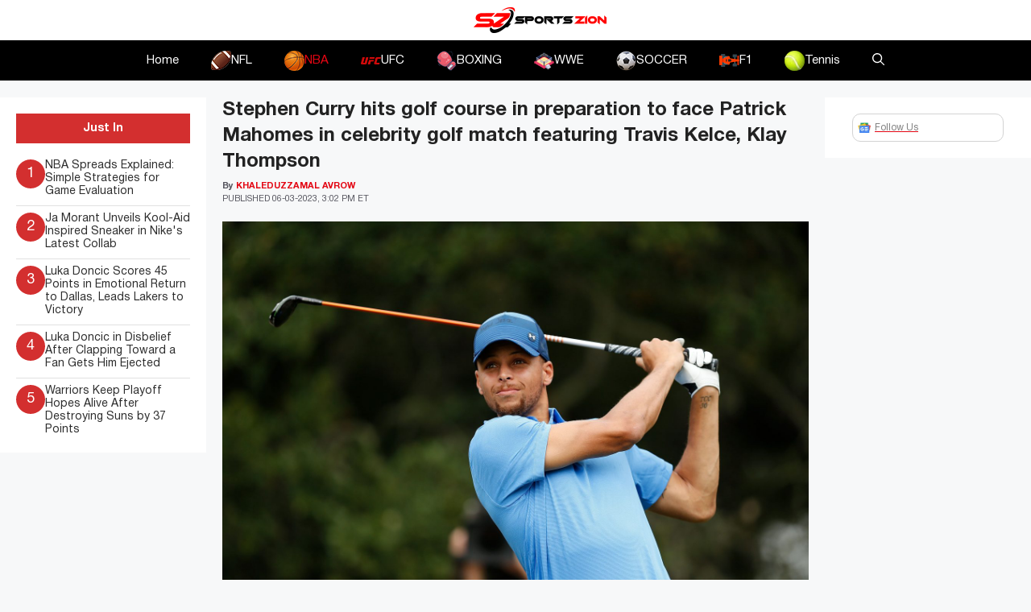

--- FILE ---
content_type: application/javascript
request_url: https://www.sportszion.com/wp-content/plugins/theia-post-slider/js/tps.js?ver=2.0.0
body_size: 4506
content:
var tps=tps||{};tps.slideshowsOnPage=0;tps.createSlideshowDefaults={slideContainer:'',nav:[],navText:'%{currentSlide} of %{totalSlides}',helperText:'',defaultSlide:0,transitionEffect:'none',transitionSpeed:400,keyboardShortcuts:false,scrollAfterRefresh:true,numberOfSlides:0,slides:[],useSlideSources:false,themeType:'classic',prevPost:null,nextPost:null,prevText:null,nextText:null,buttonWidth:0,prevText_post:null,nextText_post:null,buttonWidth_post:0,onShowPost:null,postUrl:null,postId:null,refreshAds:false,refreshAdsEveryNSlides:1,adRefreshingMechanism:'javascript',ajaxUrl:'/',loopSlides:false,scrollTopOffset:0,isRtl:false,excludedWords:[]};tps.createSlideshow=function(options){var i,j;var me=this;var $=jQuery;me.options=$.extend(tps.createSlideshowDefaults,options);for(i in me.options){if(!isNaN(tps.createSlideshowDefaults[i])&&(typeof me.options[i]=='string')){var value=parseFloat(me.options[i]);if(!isNaN(value)){me.options[i]=value;}}}me.slides=[];me.slideContainer=$(me.options.slideContainer);if(me.slideContainer.length==0){return null;}tps.slideshowsOnPage++;me.navEl=[];for(i=0;i<me.options.nav.length;i++){var e=$(me.options.nav[i]).get();for(j=0;j<e.length;j++){me.navEl.push({container:$(e[j])});}}me.currentPostId=me.options.postId;me.isLoading=false;me.slidesSinceLastAdRefresh=0;me.remoteLoadingQueue=async.queue(function(task,callback){callback();},1);me.currentSlide=null;me.currentlyDisplayedSlide=null;me.animations=0;me.semaphore=0;me.asyncQueue=async.queue(function(task,callback){callback();},1);me.incrementSemaphore=function(){me.asyncQueue.pause();me.semaphore++;};me.decrementSemaphore=function(){me.semaphore--;if(me.semaphore==0){me.asyncQueue.resume();}};me.init=function(){var i;me.loadScrollTop();for(i in me.options.slides){if('content'in me.options.slides[i]){if(me.options.useSlideSources){me.options.slides[i].source=me.options.slides[i].content;}me.options.slides[i].content=$('<div>').html(me.options.slides[i].content);}me.slides[i]=me.options.slides[i];}me.options.slides=null;me.slideContainer.children('.theiaPostSlider_preloadedSlide').each(function(index,slide){index=me.options.defaultSlide+index;slide=$(slide);me.slides[index]=me.slides[index]||{};me.slides[index].title=document.title;me.slides[index].permalink=document.location.href;me.slides[index].content=slide;if(index!=me.options.defaultSlide){slide.detach();}});me.numberOfSlides=me.options.numberOfSlides;for(i=0;i<me.navEl.length;i++){var navEl=me.navEl[i];navEl.text=navEl.container.find('._text');navEl.prev=navEl.container.find('._prev').click(function(me){return function(event){me.onNavClick(this,'prev',event);}}(me));navEl.next=navEl.container.find('._next').click(function(me){return function(event){me.onNavClick(this,'next',event);}}(me));navEl.title=navEl.container.find('._title');if(i===0){me.slides[me.options.defaultSlide].shortCodeTitle=navEl.title.html();}navEl.container.find('._prev, ._next').mousedown(function(){$(this).addClass('_active');}).mouseup(function(){$(this).removeClass('_active');});}if(me.numberOfSlides==1||(me.options.refreshAds&&me.options.adRefreshingMechanism=='page'&&me.options.refreshAdsEveryNSlides<=1)){me.currentSlide=me.options.defaultSlide;}else{me.setSlide(me.options.defaultSlide);var history=window.History;if(history.enabled){history.Adapter.bind(window,'statechange',function(me){return function(){var state=History.getState();if(state.data.currentPostId!=undefined){if(state.data.currentSlide!=undefined){me.setSlide(state.data.currentSlide);}else{me.setSlide(me.options.defaultSlide);}}};}(me));}}if(typeof Hammer!=='undefined'){me.previousTouch=0;me.minimumTimeBetweenGestures=500;delete Hammer.defaults.cssProps.userSelect;var hammertime=new Hammer(me.slideContainer[0],{inputClass:Hammer.TouchInput});hammertime.on('swipeleft',function(){var t=(new Date).getTime();if(t-me.minimumTimeBetweenGestures>=me.previousTouch){me.setNext();me.previousTouch=t;}}).on('swiperight',function(){var t=(new Date).getTime();if(t-me.minimumTimeBetweenGestures>=me.previousTouch){me.setPrev();me.previousTouch=t;}});}if(me.options.keyboardShortcuts){$(document).keydown(function(me){return function(e){if(tps.slideshowsOnPage>1){return true;}if(this!==e.target&&(/textarea|select/i.test(e.target.nodeName)||e.target.type==="text"||($(e.target).prop&&$(e.target).prop('contenteditable')=='true'))){return true;}switch(e.which){case 37:me.navEl[0].prev[0].click();return false;case 39:me.navEl[0].next[0].click();return false;}return true;};}(me));}};me.loadSlides=function(slides,callback){me.remoteLoadingQueue.push({name:''},function(me,slides,callback){return function(err){var allSlidesAreLoaded=true;for(var i in slides){if(!(slides[i]in me.slides)||!('content'in me.slides[slides[i]])){allSlidesAreLoaded=false;break;}}if(allSlidesAreLoaded){if(callback){callback();}return;}me.remoteLoadingQueue.concurrency=0;$.ajax({method:'POST',dataType:'json',data:{action:'tps_get_slides',postId:me.currentPostId,slides:slides},url:me.options.ajaxUrl,success:function(me){return function(data){if(!data){return;}if(data.postId==me.currentPostId){for(var i in data.slides){if(!(i in me.slides)){me.slides[i]={};}if('content'in data.slides[i]){if(me.options.useSlideSources){data.slides[i].source=data.slides[i].content;}data.slides[i].content=$('<div>').html(data.slides[i].content);}for(var j in data.slides[i]){me.slides[i][j]=data.slides[i][j];}}}else{console.error('Received AJAX results for a different post ID.');}};}(me),complete:function(me,callback){return function(){if(callback){callback();}me.remoteLoadingQueue.concurrency=1;me.remoteLoadingQueue.push({});};}(me,callback)});};}(me,slides,callback));};me.setSlide=function(index,isCallback){if(me.isLoading==true&&isCallback!=true){return;}if(me.currentSlide==index){return;}if(me.needToRefreshPage()&&index in me.slides){me.saveScrollTop();window.location=me.slides[index].permalink;return;}$(document).trigger('theiaPostSlider.willChangeSlide',[index]);if(!me.isSlideLoaded(index)){if(!isCallback){me.showLoading();me.loadSlides([index],function(me,index){return function(){me.hideLoading();me.setSlide(index,true);}}(me,index));return;}else{console.error("The slide could not be loaded via AJAX.");return;}}var slideContent=me.slides[index].source;if(slideContent){for(i=0;i<me.options.excludedWords.length;i++){var word=me.options.excludedWords[i];if(typeof word!=='string'){continue;}word=word.trim();if(word.length==0){continue;}if(slideContent.indexOf(word)!==-1){me.showLoading();window.location=me.slides[index].permalink;return;}}}var previousSlide=me.currentSlide;me.currentSlide=index;if(previousSlide!=null){var i;var scrollTop=me.slideContainer.offset().top;for(i=0;i<me.navEl.length;i++){scrollTop=Math.min(scrollTop,me.navEl[i].container.offset().top);}scrollTop+=me.options.scrollTopOffset;scrollTop=Math.max(0,scrollTop);if($(window).scrollTop()>scrollTop){$('body,html').animate({scrollTop:scrollTop});}for(i=0;i<me.navEl.length;i++){var navEl=me.navEl[i];navEl.container.removeClass('_slide_number_'+previousSlide);}}me.updateTitleText();var history=window.History;if(history.enabled){var url=me.slides[me.currentSlide].permalink;var a=document.createElement('a');a.href=url;url=window.location.protocol+'//'+window.location.host+a.pathname+a.search+a.hash;if(url&&previousSlide!==null){var f;if(url==window.location){f=history.replaceState;}else{f=history.pushState;}f({currentSlide:index,currentPostId:me.currentPostId},me.slides[me.currentSlide].title,url);}}me.asyncQueue.push({name:''},me.showSlide);me.updateNavigationBars();if(!(me.options.refreshAds&&me.slidesSinceLastAdRefresh+1>=me.options.refreshAdsEveryNSlides&&me.options.adRefreshingMechanism=='page')){var direction;if(previousSlide==null){direction=1;}else if(me.currentSlide==0&&previousSlide==me.numberOfSlides-1){direction=1;}else if(me.currentSlide==me.numberOfSlides-1&&previousSlide==0){direction=-1;}else{direction=me.currentSlide-previousSlide;direction=Math.max(Math.min(direction,1),-1);}var slideToPreload=me.currentSlide+direction;if(slideToPreload==-1&&me.options.loopSlides){slideToPreload=me.numberOfSlides-1;}else if(slideToPreload==me.numberOfSlides&&me.options.loopSlides){slideToPreload=0;}if(slideToPreload>=0&&slideToPreload<me.numberOfSlides&&!me.isSlideLoaded((slideToPreload))){me.loadSlides([slideToPreload]);}}};me.showSlide=function(){if(me.currentlyDisplayedSlide==me.currentSlide){return;}if(me.currentlyDisplayedSlide!=null&&me.slides[me.currentSlide]['permalink']){var path=me.slides[me.currentSlide]['permalink'].split('/');if(path.length>=4){path='/'+path.slice(3).join('/');if(typeof gtag!=='undefined'){var tag='';for(var i=0;i<window.dataLayer.length;i++){if(window.dataLayer[i].length>=1&&window.dataLayer[i][0]==='config'){tag=window.dataLayer[i][1];break;}}gtag('config',tag,{'page_path':path});}else if(typeof _gaq!=='undefined'&&typeof _gaq.push!=='undefined'){_gaq.push(['_trackPageview',path]);}else if(typeof __gaTracker!=='undefined'){__gaTracker('set','page',path);__gaTracker('send','pageview',path);}else if(typeof ga!=='undefined'){ga('set','page',path);ga('send','pageview',path);}else if(typeof pageTracker!=='undefined'&&typeof pageTracker._trackPageview!=='undefined'){pageTracker._trackPageview(path);}if(typeof piwikTracker!=='undefined'&&typeof piwikTracker.trackPageView!=='undefined'){piwikTracker.trackPageView(path);}if(typeof sc_project!=='undefined'&&typeof sc_security!=='undefined'){var img=new Image();img.src='//c.statcounter.com/'+sc_project+'/0/'+sc_security+'/1/';}if(typeof _qacct!=='undefined'){var img=new Image();img.src='//pixel.quantserve.com/pixel/'+_qacct+'.gif';}}}var previousIndex=me.currentlyDisplayedSlide;me.currentlyDisplayedSlide=me.currentSlide;me.createSlideContentFromSource(me.slides[me.currentSlide]);var animationsQueue=tps.transitions[me.options.transitionEffect](me,previousIndex,me.currentlyDisplayedSlide);for(var i=0;i<animationsQueue.length;i++){me.incrementSemaphore();}if(previousIndex!==null){me.asyncQueue.unshift({name:''},function(me,previousIndex){return function(){me.onRemovedSlide(previousIndex);}}(me,previousIndex));}for(var i=0;i<animationsQueue.length;i++){animationsQueue[i]();}};me.createSlideContentFromSource=function(slide){if(!('content'in slide)&&('source'in slide)){slide.content=$('<div>').html(slide.source);if(false==me.options.useSlideSources){delete slide.source;}}};me.isSlideLoaded=function(index){if(!(index in me.slides)){return false;}if(me.currentlyDisplayedSlide!==null&&me.options.useSlideSources&&!('source'in me.slides[index])){return false;}if(!(('content'in me.slides[index])||('source'in me.slides[index]))){return false;}return true;};me.onNewSlide=function(){$(".lazy-hidden").not(".data-lazy-ready").one("scrollin.bj_lazy_load",{distance:200},function(){var b=$(this),d=b.attr("data-lazy-type");if(d=="image"){b.hide().attr("src",b.attr("data-lazy-src")).removeClass("lazy-hidden").fadeIn()}else if(d=="iframe"){b.replaceWith(c(b.attr("data-lazy-src")))}}).addClass("data-lazy-ready");var events=$('body').data('events');if(events&&events['post-load']){for(var i=0;i<events['post-load'].length;i++){if(events['post-load'][i].handler.name=='lazy_load_init'){events['post-load'][i].handler();}}}if(typeof _wpmejsSettings!=='undefined'){$('.wp-audio-shortcode, .wp-video-shortcode').mediaelementplayer(_wpmejsSettings);}if(typeof instgrm!=='undefined'&&typeof instgrm.Embeds!=='undefined'&&typeof instgrm.Embeds.process!=='undefined'){instgrm.Embeds.process();}$(document).trigger('theiaPostSlider.changeSlide',[me.currentSlide]);};me.onRemovedSlide=function(slideId){if(me.options.useSlideSources){me.slides[slideId].content.remove();delete me.slides[slideId].content;}if(me.options.refreshAds){me.slidesSinceLastAdRefresh++;if(me.slidesSinceLastAdRefresh>=me.options.refreshAdsEveryNSlides){me.slidesSinceLastAdRefresh=0;if(me.options.adRefreshingMechanism=='javascript'){var p=null;if(typeof pubService==='undefined'){if(typeof googletag!=='undefined'&&typeof googletag.pubads==='function'){p=googletag.pubads();}}else{p=pubService;}if(p&&typeof p.refresh==='function'){p.refresh();}$(document).trigger('theiaPostSlider.refreshAds');}}}};me.updateTitleText=function(){var shortCodeTitle=me.slides[me.currentSlide].shortCodeTitle;if(!shortCodeTitle){shortCodeTitle='<span class="_helper">'+me.options['helperText']+'</span>';}for(i=0;i<me.navEl.length;i++){me.navEl[i].title.html(shortCodeTitle);}};me.updateNavigationBars=function(){for(var i=0;i<me.navEl.length;i++){var navEl=me.navEl[i];var navText;if(me.numberOfSlides==1){navText='';}else{navText=me.options.navText;navText=navText.replace('%{currentSlide}',me.currentSlide+1);navText=navText.replace('%{totalSlides}',me.numberOfSlides);}navEl.text.html(navText);navEl.container.addClass('_slide_number_'+me.currentSlide);me.updateNavigationBarButton(navEl,false);me.updateNavigationBarButton(navEl,true);}};me.updateNavigationBarButton=function(navEl,direction){var width,html1='',html2='',html3='',href,directionName=direction?'next':'prev',buttonEl=navEl[directionName];if(me.options.themeType=='font'){width=0;html2=me.options[directionName+'FontIcon'];if(direction==false){if(me.options.prevText_post){if(me.currentSlide==0){html3=me.options.prevText_post;}else{html3=me.options.prevText;}}else{html3=me.options.prevText;}}else{if(me.options.nextText_post){if(me.currentSlide==me.numberOfSlides-1){html1=me.options.nextText_post;}else{html1=me.options.nextText;}}else{html1=me.options.nextText;}}}else{width=me.options.buttonWidth;if((direction==false&&me.options.prevPost&&me.currentSlide==0)||(direction==true&&me.options.nextPost&&me.currentSlide==me.numberOfSlides-1)){html2=me.options[directionName+'Text_post'];href=direction?me.options.nextPost:me.options.prevPost;}else{html2=me.options[directionName+'Text'];}}{var jumpToSlide=null;if(direction==false&&me.options.loopSlides&&me.currentSlide==0){jumpToSlide=me.numberOfSlides-1;}else if(direction==true&&me.options.loopSlides&&me.currentSlide==me.numberOfSlides-1){jumpToSlide=0;}else if((direction==false&&me.options.prevPost&&me.currentSlide==0)||(direction==true&&me.options.nextPost&&me.currentSlide==me.numberOfSlides-1)){buttonEl.addClass('_another_post');href=direction?me.options.nextPost:me.options.prevPost;}else{buttonEl.removeClass('_another_post');jumpToSlide=me.currentSlide+(direction?1:-1);}if(jumpToSlide!==null){if(me.needToRefreshPage()){var slide=me.slides[jumpToSlide];if(slide){href=slide.permalink;}}else{href='#';}}}buttonEl.find('._1').html(html1);buttonEl.find('._2').css('width',width>0?width:'').html(html2);buttonEl.find('._3').html(html3);if((direction==false&&me.options.prevPost==null&&!me.options.loopSlides&&me.currentSlide==0)||(direction==true&&me.options.nextPost==null&&!me.options.loopSlides&&me.currentSlide==me.numberOfSlides-1)){buttonEl.addClass('_disabled');href='#';}else{buttonEl.removeClass('_disabled');}buttonEl.attr('href',href);};me.onNavClick=function(that,direction,event){var $that=$(that);if(typeof $that.attr('href')==='undefined'){return;}if($that.attr('href')!='#'&&$that.attr('href')!=''){me.showLoading();me.saveScrollTop();return;}if(direction=='prev'){me.setPrev();}else{me.setNext();}$that.focus();if(event){event.preventDefault();}};me.isHtml5StorageAvailable=function(){try{return'localStorage'in window&&window['localStorage']!==null;}catch(e){return false;}};me.saveScrollTop=function(){if(!me.options.scrollAfterRefresh){return;}if(!me.isHtml5StorageAvailable){return;}localStorage.setItem('scrollTop',JSON.stringify({postId:me.postId,scrollTop:$(window).scrollTop()}));};me.loadScrollTop=function(){if(!me.options.scrollAfterRefresh){return;}if(!me.isHtml5StorageAvailable){return;}var data=JSON.parse(localStorage.getItem('scrollTop'));if(data&&data.postId==me.postId){var scrollTop=Math.min(data.scrollTop,me.slideContainer.offset().top);$(window).scrollTop(scrollTop);}localStorage.removeItem('scrollTop');};me.setPrev=function(){if(me.currentSlide==0){if(me.options.loopSlides){me.setSlide(me.numberOfSlides-1);}else if(me.options.prevPost){me.showPost(me.options.prevPost);}}else{me.setSlide(me.currentSlide-1);}};me.setNext=function(){if(me.currentSlide==me.numberOfSlides-1){if(me.options.loopSlides){me.setSlide(0);}else if(me.options.nextPost){me.showPost(me.options.nextPost);}}else{me.setSlide(me.currentSlide+1);}};me.showPost=function(postUrl){document.location=postUrl;};me.setTransition=function(options){var defaults={'effect':me.options.transitionEffect,'speed':me.options.transitionSpeed};options=$.extend(defaults,options);me.options.transitionEffect=options.effect;me.options.transitionSpeed=options.speed;};me.setNavText=function(text){me.options.navText=text;me.updateNavigationBars();};me.setTitleText=function(text){for(i=0;i<me.slides.length;i++){me.slides[i].shortCodeTitle='';}me.options.helperText=text;me.updateTitleText();};me.showLoading=function(){me.isLoading=true;for(i=0;i<me.navEl.length;i++){me.navEl[i].container.append($('<div class="_loading"></div>')).find('._buttons > a').addClass('_disabled');}};me.hideLoading=function(){me.isLoading=false;for(i=0;i<me.navEl.length;i++){me.navEl[i].container.find('._loading').remove();}me.updateNavigationBars();};me.needToRefreshPage=function(){return(me.currentSlide!==null&&me.options.refreshAds&&me.slidesSinceLastAdRefresh+1>=me.options.refreshAdsEveryNSlides&&me.options.adRefreshingMechanism=='page');};me.init();return me;};